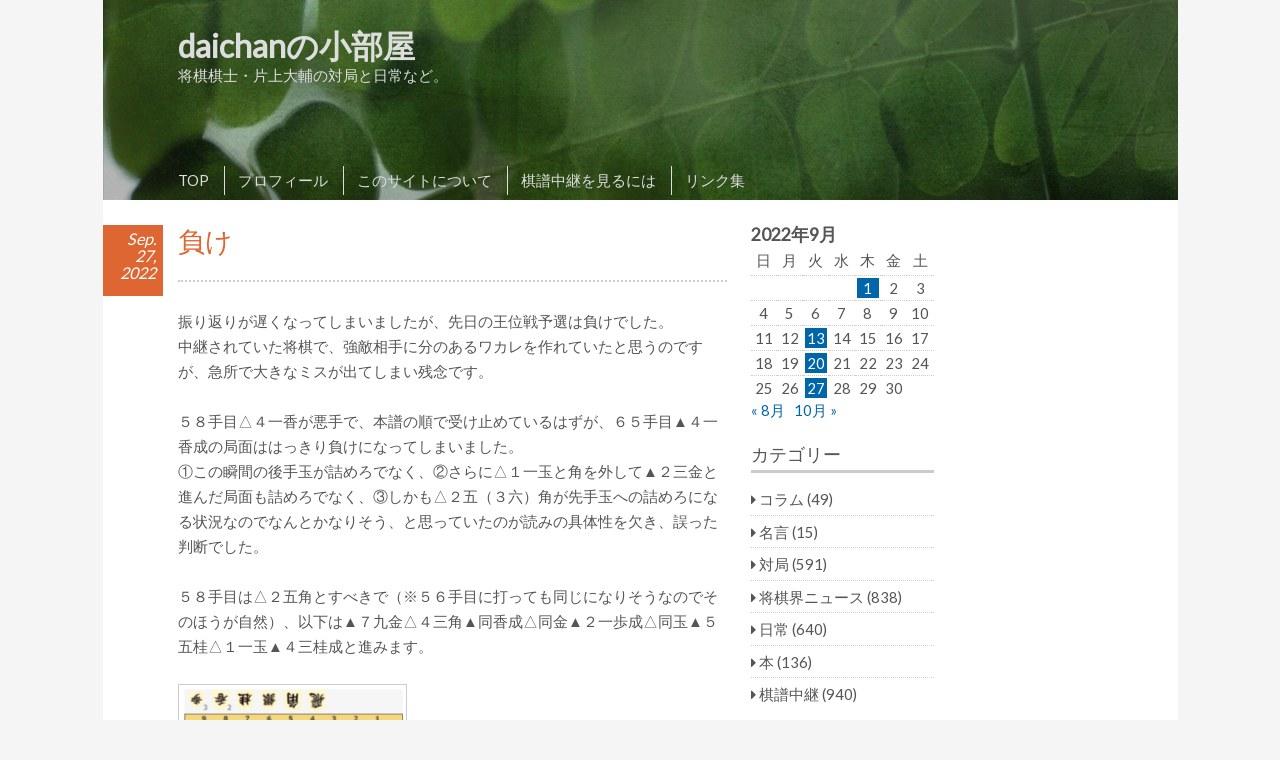

--- FILE ---
content_type: text/html; charset=UTF-8
request_url: http://shogi-daichan.com/2022/09/27/%E8%B2%A0%E3%81%91-45/
body_size: 16047
content:
<!DOCTYPE html>
<html dir="ltr" lang="ja" prefix="og: https://ogp.me/ns#">
<head>
<meta charset="UTF-8" >
<meta name="viewport" content="width=device-width" >
<link rel="profile" href="http://gmpg.org/xfn/11" >
<link rel="pingback" href="http://shogi-daichan.com/xmlrpc.php">
<title>負け | daichanの小部屋</title>

		<!-- All in One SEO 4.9.2 - aioseo.com -->
	<meta name="robots" content="max-image-preview:large" />
	<meta name="author" content="daichan"/>
	<link rel="canonical" href="http://shogi-daichan.com/2022/09/27/%e8%b2%a0%e3%81%91-45/" />
	<meta name="generator" content="All in One SEO (AIOSEO) 4.9.2" />
		<meta property="og:locale" content="ja_JP" />
		<meta property="og:site_name" content="daichanの小部屋 | 将棋棋士・片上大輔の対局と日常など。" />
		<meta property="og:type" content="article" />
		<meta property="og:title" content="負け | daichanの小部屋" />
		<meta property="og:url" content="http://shogi-daichan.com/2022/09/27/%e8%b2%a0%e3%81%91-45/" />
		<meta property="article:published_time" content="2022-09-27T01:55:00+00:00" />
		<meta property="article:modified_time" content="2022-09-27T01:56:18+00:00" />
		<meta name="twitter:card" content="summary" />
		<meta name="twitter:title" content="負け | daichanの小部屋" />
		<script type="application/ld+json" class="aioseo-schema">
			{"@context":"https:\/\/schema.org","@graph":[{"@type":"Article","@id":"http:\/\/shogi-daichan.com\/2022\/09\/27\/%e8%b2%a0%e3%81%91-45\/#article","name":"\u8ca0\u3051 | daichan\u306e\u5c0f\u90e8\u5c4b","headline":"\u8ca0\u3051","author":{"@id":"http:\/\/shogi-daichan.com\/author\/shogi-daichan\/#author"},"publisher":{"@id":"http:\/\/shogi-daichan.com\/#organization"},"image":{"@type":"ImageObject","url":"http:\/\/shogi-daichan.com\/wp-content\/uploads\/2022\/09\/6b395ef7d30cd7f3ff2f861d912dcbdb.png","@id":"http:\/\/shogi-daichan.com\/2022\/09\/27\/%e8%b2%a0%e3%81%91-45\/#articleImage","width":502,"height":657},"datePublished":"2022-09-27T10:55:00+09:00","dateModified":"2022-09-27T10:56:18+09:00","inLanguage":"ja","mainEntityOfPage":{"@id":"http:\/\/shogi-daichan.com\/2022\/09\/27\/%e8%b2%a0%e3%81%91-45\/#webpage"},"isPartOf":{"@id":"http:\/\/shogi-daichan.com\/2022\/09\/27\/%e8%b2%a0%e3%81%91-45\/#webpage"},"articleSection":"\u5bfe\u5c40, \u68cb\u8b5c\u4e2d\u7d99, \u4f50\u85e4\u4e5d\u6bb5, \u56f3\u9762\u3042\u308a, \u738b\u4f4d\u6226"},{"@type":"BreadcrumbList","@id":"http:\/\/shogi-daichan.com\/2022\/09\/27\/%e8%b2%a0%e3%81%91-45\/#breadcrumblist","itemListElement":[{"@type":"ListItem","@id":"http:\/\/shogi-daichan.com#listItem","position":1,"name":"\u30db\u30fc\u30e0","item":"http:\/\/shogi-daichan.com","nextItem":{"@type":"ListItem","@id":"http:\/\/shogi-daichan.com\/category\/match\/#listItem","name":"\u5bfe\u5c40"}},{"@type":"ListItem","@id":"http:\/\/shogi-daichan.com\/category\/match\/#listItem","position":2,"name":"\u5bfe\u5c40","item":"http:\/\/shogi-daichan.com\/category\/match\/","nextItem":{"@type":"ListItem","@id":"http:\/\/shogi-daichan.com\/2022\/09\/27\/%e8%b2%a0%e3%81%91-45\/#listItem","name":"\u8ca0\u3051"},"previousItem":{"@type":"ListItem","@id":"http:\/\/shogi-daichan.com#listItem","name":"\u30db\u30fc\u30e0"}},{"@type":"ListItem","@id":"http:\/\/shogi-daichan.com\/2022\/09\/27\/%e8%b2%a0%e3%81%91-45\/#listItem","position":3,"name":"\u8ca0\u3051","previousItem":{"@type":"ListItem","@id":"http:\/\/shogi-daichan.com\/category\/match\/#listItem","name":"\u5bfe\u5c40"}}]},{"@type":"Organization","@id":"http:\/\/shogi-daichan.com\/#organization","name":"daichan\u306e\u5c0f\u90e8\u5c4b","description":"\u5c06\u68cb\u68cb\u58eb\u30fb\u7247\u4e0a\u5927\u8f14\u306e\u5bfe\u5c40\u3068\u65e5\u5e38\u306a\u3069\u3002","url":"http:\/\/shogi-daichan.com\/"},{"@type":"Person","@id":"http:\/\/shogi-daichan.com\/author\/shogi-daichan\/#author","url":"http:\/\/shogi-daichan.com\/author\/shogi-daichan\/","name":"daichan","image":{"@type":"ImageObject","@id":"http:\/\/shogi-daichan.com\/2022\/09\/27\/%e8%b2%a0%e3%81%91-45\/#authorImage","url":"https:\/\/secure.gravatar.com\/avatar\/f18b1a0438a01cac0e37114efc8a5bb8aaf63682bda916732f25976fd4e1a16e?s=96&d=mm&r=g","width":96,"height":96,"caption":"daichan"}},{"@type":"WebPage","@id":"http:\/\/shogi-daichan.com\/2022\/09\/27\/%e8%b2%a0%e3%81%91-45\/#webpage","url":"http:\/\/shogi-daichan.com\/2022\/09\/27\/%e8%b2%a0%e3%81%91-45\/","name":"\u8ca0\u3051 | daichan\u306e\u5c0f\u90e8\u5c4b","inLanguage":"ja","isPartOf":{"@id":"http:\/\/shogi-daichan.com\/#website"},"breadcrumb":{"@id":"http:\/\/shogi-daichan.com\/2022\/09\/27\/%e8%b2%a0%e3%81%91-45\/#breadcrumblist"},"author":{"@id":"http:\/\/shogi-daichan.com\/author\/shogi-daichan\/#author"},"creator":{"@id":"http:\/\/shogi-daichan.com\/author\/shogi-daichan\/#author"},"datePublished":"2022-09-27T10:55:00+09:00","dateModified":"2022-09-27T10:56:18+09:00"},{"@type":"WebSite","@id":"http:\/\/shogi-daichan.com\/#website","url":"http:\/\/shogi-daichan.com\/","name":"daichan\u306e\u5c0f\u90e8\u5c4b","description":"\u5c06\u68cb\u68cb\u58eb\u30fb\u7247\u4e0a\u5927\u8f14\u306e\u5bfe\u5c40\u3068\u65e5\u5e38\u306a\u3069\u3002","inLanguage":"ja","publisher":{"@id":"http:\/\/shogi-daichan.com\/#organization"}}]}
		</script>
		<!-- All in One SEO -->

<link rel='dns-prefetch' href='//static.addtoany.com' />
<link rel='dns-prefetch' href='//fonts.googleapis.com' />
<link rel="alternate" type="application/rss+xml" title="daichanの小部屋 &raquo; フィード" href="http://shogi-daichan.com/feed/" />
<link rel="alternate" type="application/rss+xml" title="daichanの小部屋 &raquo; コメントフィード" href="http://shogi-daichan.com/comments/feed/" />
<script type="text/javascript" id="wpp-js" src="http://shogi-daichan.com/wp-content/plugins/wordpress-popular-posts/assets/js/wpp.min.js?ver=7.3.6" data-sampling="0" data-sampling-rate="100" data-api-url="http://shogi-daichan.com/wp-json/wordpress-popular-posts" data-post-id="5348" data-token="71954f7ea9" data-lang="0" data-debug="0"></script>
<link rel="alternate" type="application/rss+xml" title="daichanの小部屋 &raquo; 負け のコメントのフィード" href="http://shogi-daichan.com/2022/09/27/%e8%b2%a0%e3%81%91-45/feed/" />
<link rel="alternate" title="oEmbed (JSON)" type="application/json+oembed" href="http://shogi-daichan.com/wp-json/oembed/1.0/embed?url=http%3A%2F%2Fshogi-daichan.com%2F2022%2F09%2F27%2F%25e8%25b2%25a0%25e3%2581%2591-45%2F" />
<link rel="alternate" title="oEmbed (XML)" type="text/xml+oembed" href="http://shogi-daichan.com/wp-json/oembed/1.0/embed?url=http%3A%2F%2Fshogi-daichan.com%2F2022%2F09%2F27%2F%25e8%25b2%25a0%25e3%2581%2591-45%2F&#038;format=xml" />
<style id='wp-img-auto-sizes-contain-inline-css' type='text/css'>
img:is([sizes=auto i],[sizes^="auto," i]){contain-intrinsic-size:3000px 1500px}
/*# sourceURL=wp-img-auto-sizes-contain-inline-css */
</style>
<style id='wp-emoji-styles-inline-css' type='text/css'>

	img.wp-smiley, img.emoji {
		display: inline !important;
		border: none !important;
		box-shadow: none !important;
		height: 1em !important;
		width: 1em !important;
		margin: 0 0.07em !important;
		vertical-align: -0.1em !important;
		background: none !important;
		padding: 0 !important;
	}
/*# sourceURL=wp-emoji-styles-inline-css */
</style>
<style id='wp-block-library-inline-css' type='text/css'>
:root{--wp-block-synced-color:#7a00df;--wp-block-synced-color--rgb:122,0,223;--wp-bound-block-color:var(--wp-block-synced-color);--wp-editor-canvas-background:#ddd;--wp-admin-theme-color:#007cba;--wp-admin-theme-color--rgb:0,124,186;--wp-admin-theme-color-darker-10:#006ba1;--wp-admin-theme-color-darker-10--rgb:0,107,160.5;--wp-admin-theme-color-darker-20:#005a87;--wp-admin-theme-color-darker-20--rgb:0,90,135;--wp-admin-border-width-focus:2px}@media (min-resolution:192dpi){:root{--wp-admin-border-width-focus:1.5px}}.wp-element-button{cursor:pointer}:root .has-very-light-gray-background-color{background-color:#eee}:root .has-very-dark-gray-background-color{background-color:#313131}:root .has-very-light-gray-color{color:#eee}:root .has-very-dark-gray-color{color:#313131}:root .has-vivid-green-cyan-to-vivid-cyan-blue-gradient-background{background:linear-gradient(135deg,#00d084,#0693e3)}:root .has-purple-crush-gradient-background{background:linear-gradient(135deg,#34e2e4,#4721fb 50%,#ab1dfe)}:root .has-hazy-dawn-gradient-background{background:linear-gradient(135deg,#faaca8,#dad0ec)}:root .has-subdued-olive-gradient-background{background:linear-gradient(135deg,#fafae1,#67a671)}:root .has-atomic-cream-gradient-background{background:linear-gradient(135deg,#fdd79a,#004a59)}:root .has-nightshade-gradient-background{background:linear-gradient(135deg,#330968,#31cdcf)}:root .has-midnight-gradient-background{background:linear-gradient(135deg,#020381,#2874fc)}:root{--wp--preset--font-size--normal:16px;--wp--preset--font-size--huge:42px}.has-regular-font-size{font-size:1em}.has-larger-font-size{font-size:2.625em}.has-normal-font-size{font-size:var(--wp--preset--font-size--normal)}.has-huge-font-size{font-size:var(--wp--preset--font-size--huge)}.has-text-align-center{text-align:center}.has-text-align-left{text-align:left}.has-text-align-right{text-align:right}.has-fit-text{white-space:nowrap!important}#end-resizable-editor-section{display:none}.aligncenter{clear:both}.items-justified-left{justify-content:flex-start}.items-justified-center{justify-content:center}.items-justified-right{justify-content:flex-end}.items-justified-space-between{justify-content:space-between}.screen-reader-text{border:0;clip-path:inset(50%);height:1px;margin:-1px;overflow:hidden;padding:0;position:absolute;width:1px;word-wrap:normal!important}.screen-reader-text:focus{background-color:#ddd;clip-path:none;color:#444;display:block;font-size:1em;height:auto;left:5px;line-height:normal;padding:15px 23px 14px;text-decoration:none;top:5px;width:auto;z-index:100000}html :where(.has-border-color){border-style:solid}html :where([style*=border-top-color]){border-top-style:solid}html :where([style*=border-right-color]){border-right-style:solid}html :where([style*=border-bottom-color]){border-bottom-style:solid}html :where([style*=border-left-color]){border-left-style:solid}html :where([style*=border-width]){border-style:solid}html :where([style*=border-top-width]){border-top-style:solid}html :where([style*=border-right-width]){border-right-style:solid}html :where([style*=border-bottom-width]){border-bottom-style:solid}html :where([style*=border-left-width]){border-left-style:solid}html :where(img[class*=wp-image-]){height:auto;max-width:100%}:where(figure){margin:0 0 1em}html :where(.is-position-sticky){--wp-admin--admin-bar--position-offset:var(--wp-admin--admin-bar--height,0px)}@media screen and (max-width:600px){html :where(.is-position-sticky){--wp-admin--admin-bar--position-offset:0px}}

/*# sourceURL=wp-block-library-inline-css */
</style><style id='global-styles-inline-css' type='text/css'>
:root{--wp--preset--aspect-ratio--square: 1;--wp--preset--aspect-ratio--4-3: 4/3;--wp--preset--aspect-ratio--3-4: 3/4;--wp--preset--aspect-ratio--3-2: 3/2;--wp--preset--aspect-ratio--2-3: 2/3;--wp--preset--aspect-ratio--16-9: 16/9;--wp--preset--aspect-ratio--9-16: 9/16;--wp--preset--color--black: #000000;--wp--preset--color--cyan-bluish-gray: #abb8c3;--wp--preset--color--white: #ffffff;--wp--preset--color--pale-pink: #f78da7;--wp--preset--color--vivid-red: #cf2e2e;--wp--preset--color--luminous-vivid-orange: #ff6900;--wp--preset--color--luminous-vivid-amber: #fcb900;--wp--preset--color--light-green-cyan: #7bdcb5;--wp--preset--color--vivid-green-cyan: #00d084;--wp--preset--color--pale-cyan-blue: #8ed1fc;--wp--preset--color--vivid-cyan-blue: #0693e3;--wp--preset--color--vivid-purple: #9b51e0;--wp--preset--gradient--vivid-cyan-blue-to-vivid-purple: linear-gradient(135deg,rgb(6,147,227) 0%,rgb(155,81,224) 100%);--wp--preset--gradient--light-green-cyan-to-vivid-green-cyan: linear-gradient(135deg,rgb(122,220,180) 0%,rgb(0,208,130) 100%);--wp--preset--gradient--luminous-vivid-amber-to-luminous-vivid-orange: linear-gradient(135deg,rgb(252,185,0) 0%,rgb(255,105,0) 100%);--wp--preset--gradient--luminous-vivid-orange-to-vivid-red: linear-gradient(135deg,rgb(255,105,0) 0%,rgb(207,46,46) 100%);--wp--preset--gradient--very-light-gray-to-cyan-bluish-gray: linear-gradient(135deg,rgb(238,238,238) 0%,rgb(169,184,195) 100%);--wp--preset--gradient--cool-to-warm-spectrum: linear-gradient(135deg,rgb(74,234,220) 0%,rgb(151,120,209) 20%,rgb(207,42,186) 40%,rgb(238,44,130) 60%,rgb(251,105,98) 80%,rgb(254,248,76) 100%);--wp--preset--gradient--blush-light-purple: linear-gradient(135deg,rgb(255,206,236) 0%,rgb(152,150,240) 100%);--wp--preset--gradient--blush-bordeaux: linear-gradient(135deg,rgb(254,205,165) 0%,rgb(254,45,45) 50%,rgb(107,0,62) 100%);--wp--preset--gradient--luminous-dusk: linear-gradient(135deg,rgb(255,203,112) 0%,rgb(199,81,192) 50%,rgb(65,88,208) 100%);--wp--preset--gradient--pale-ocean: linear-gradient(135deg,rgb(255,245,203) 0%,rgb(182,227,212) 50%,rgb(51,167,181) 100%);--wp--preset--gradient--electric-grass: linear-gradient(135deg,rgb(202,248,128) 0%,rgb(113,206,126) 100%);--wp--preset--gradient--midnight: linear-gradient(135deg,rgb(2,3,129) 0%,rgb(40,116,252) 100%);--wp--preset--font-size--small: 13px;--wp--preset--font-size--medium: 20px;--wp--preset--font-size--large: 36px;--wp--preset--font-size--x-large: 42px;--wp--preset--spacing--20: 0.44rem;--wp--preset--spacing--30: 0.67rem;--wp--preset--spacing--40: 1rem;--wp--preset--spacing--50: 1.5rem;--wp--preset--spacing--60: 2.25rem;--wp--preset--spacing--70: 3.38rem;--wp--preset--spacing--80: 5.06rem;--wp--preset--shadow--natural: 6px 6px 9px rgba(0, 0, 0, 0.2);--wp--preset--shadow--deep: 12px 12px 50px rgba(0, 0, 0, 0.4);--wp--preset--shadow--sharp: 6px 6px 0px rgba(0, 0, 0, 0.2);--wp--preset--shadow--outlined: 6px 6px 0px -3px rgb(255, 255, 255), 6px 6px rgb(0, 0, 0);--wp--preset--shadow--crisp: 6px 6px 0px rgb(0, 0, 0);}:where(.is-layout-flex){gap: 0.5em;}:where(.is-layout-grid){gap: 0.5em;}body .is-layout-flex{display: flex;}.is-layout-flex{flex-wrap: wrap;align-items: center;}.is-layout-flex > :is(*, div){margin: 0;}body .is-layout-grid{display: grid;}.is-layout-grid > :is(*, div){margin: 0;}:where(.wp-block-columns.is-layout-flex){gap: 2em;}:where(.wp-block-columns.is-layout-grid){gap: 2em;}:where(.wp-block-post-template.is-layout-flex){gap: 1.25em;}:where(.wp-block-post-template.is-layout-grid){gap: 1.25em;}.has-black-color{color: var(--wp--preset--color--black) !important;}.has-cyan-bluish-gray-color{color: var(--wp--preset--color--cyan-bluish-gray) !important;}.has-white-color{color: var(--wp--preset--color--white) !important;}.has-pale-pink-color{color: var(--wp--preset--color--pale-pink) !important;}.has-vivid-red-color{color: var(--wp--preset--color--vivid-red) !important;}.has-luminous-vivid-orange-color{color: var(--wp--preset--color--luminous-vivid-orange) !important;}.has-luminous-vivid-amber-color{color: var(--wp--preset--color--luminous-vivid-amber) !important;}.has-light-green-cyan-color{color: var(--wp--preset--color--light-green-cyan) !important;}.has-vivid-green-cyan-color{color: var(--wp--preset--color--vivid-green-cyan) !important;}.has-pale-cyan-blue-color{color: var(--wp--preset--color--pale-cyan-blue) !important;}.has-vivid-cyan-blue-color{color: var(--wp--preset--color--vivid-cyan-blue) !important;}.has-vivid-purple-color{color: var(--wp--preset--color--vivid-purple) !important;}.has-black-background-color{background-color: var(--wp--preset--color--black) !important;}.has-cyan-bluish-gray-background-color{background-color: var(--wp--preset--color--cyan-bluish-gray) !important;}.has-white-background-color{background-color: var(--wp--preset--color--white) !important;}.has-pale-pink-background-color{background-color: var(--wp--preset--color--pale-pink) !important;}.has-vivid-red-background-color{background-color: var(--wp--preset--color--vivid-red) !important;}.has-luminous-vivid-orange-background-color{background-color: var(--wp--preset--color--luminous-vivid-orange) !important;}.has-luminous-vivid-amber-background-color{background-color: var(--wp--preset--color--luminous-vivid-amber) !important;}.has-light-green-cyan-background-color{background-color: var(--wp--preset--color--light-green-cyan) !important;}.has-vivid-green-cyan-background-color{background-color: var(--wp--preset--color--vivid-green-cyan) !important;}.has-pale-cyan-blue-background-color{background-color: var(--wp--preset--color--pale-cyan-blue) !important;}.has-vivid-cyan-blue-background-color{background-color: var(--wp--preset--color--vivid-cyan-blue) !important;}.has-vivid-purple-background-color{background-color: var(--wp--preset--color--vivid-purple) !important;}.has-black-border-color{border-color: var(--wp--preset--color--black) !important;}.has-cyan-bluish-gray-border-color{border-color: var(--wp--preset--color--cyan-bluish-gray) !important;}.has-white-border-color{border-color: var(--wp--preset--color--white) !important;}.has-pale-pink-border-color{border-color: var(--wp--preset--color--pale-pink) !important;}.has-vivid-red-border-color{border-color: var(--wp--preset--color--vivid-red) !important;}.has-luminous-vivid-orange-border-color{border-color: var(--wp--preset--color--luminous-vivid-orange) !important;}.has-luminous-vivid-amber-border-color{border-color: var(--wp--preset--color--luminous-vivid-amber) !important;}.has-light-green-cyan-border-color{border-color: var(--wp--preset--color--light-green-cyan) !important;}.has-vivid-green-cyan-border-color{border-color: var(--wp--preset--color--vivid-green-cyan) !important;}.has-pale-cyan-blue-border-color{border-color: var(--wp--preset--color--pale-cyan-blue) !important;}.has-vivid-cyan-blue-border-color{border-color: var(--wp--preset--color--vivid-cyan-blue) !important;}.has-vivid-purple-border-color{border-color: var(--wp--preset--color--vivid-purple) !important;}.has-vivid-cyan-blue-to-vivid-purple-gradient-background{background: var(--wp--preset--gradient--vivid-cyan-blue-to-vivid-purple) !important;}.has-light-green-cyan-to-vivid-green-cyan-gradient-background{background: var(--wp--preset--gradient--light-green-cyan-to-vivid-green-cyan) !important;}.has-luminous-vivid-amber-to-luminous-vivid-orange-gradient-background{background: var(--wp--preset--gradient--luminous-vivid-amber-to-luminous-vivid-orange) !important;}.has-luminous-vivid-orange-to-vivid-red-gradient-background{background: var(--wp--preset--gradient--luminous-vivid-orange-to-vivid-red) !important;}.has-very-light-gray-to-cyan-bluish-gray-gradient-background{background: var(--wp--preset--gradient--very-light-gray-to-cyan-bluish-gray) !important;}.has-cool-to-warm-spectrum-gradient-background{background: var(--wp--preset--gradient--cool-to-warm-spectrum) !important;}.has-blush-light-purple-gradient-background{background: var(--wp--preset--gradient--blush-light-purple) !important;}.has-blush-bordeaux-gradient-background{background: var(--wp--preset--gradient--blush-bordeaux) !important;}.has-luminous-dusk-gradient-background{background: var(--wp--preset--gradient--luminous-dusk) !important;}.has-pale-ocean-gradient-background{background: var(--wp--preset--gradient--pale-ocean) !important;}.has-electric-grass-gradient-background{background: var(--wp--preset--gradient--electric-grass) !important;}.has-midnight-gradient-background{background: var(--wp--preset--gradient--midnight) !important;}.has-small-font-size{font-size: var(--wp--preset--font-size--small) !important;}.has-medium-font-size{font-size: var(--wp--preset--font-size--medium) !important;}.has-large-font-size{font-size: var(--wp--preset--font-size--large) !important;}.has-x-large-font-size{font-size: var(--wp--preset--font-size--x-large) !important;}
/*# sourceURL=global-styles-inline-css */
</style>

<style id='classic-theme-styles-inline-css' type='text/css'>
/*! This file is auto-generated */
.wp-block-button__link{color:#fff;background-color:#32373c;border-radius:9999px;box-shadow:none;text-decoration:none;padding:calc(.667em + 2px) calc(1.333em + 2px);font-size:1.125em}.wp-block-file__button{background:#32373c;color:#fff;text-decoration:none}
/*# sourceURL=/wp-includes/css/classic-themes.min.css */
</style>
<link rel='stylesheet' id='wordpress-popular-posts-css-css' href='http://shogi-daichan.com/wp-content/plugins/wordpress-popular-posts/assets/css/wpp.css?ver=7.3.6' type='text/css' media='all' />
<link rel='stylesheet' id='birdtips-google-font-css' href='//fonts.googleapis.com/css?family=Lato' type='text/css' media='all' />
<link rel='stylesheet' id='birdtips-css' href='http://shogi-daichan.com/wp-content/themes/birdtips/style.css?ver=6.9' type='text/css' media='all' />
<link rel='stylesheet' id='birdtips_ja-css' href='http://shogi-daichan.com/wp-content/themes/birdtips/css/ja.css?ver=6.9' type='text/css' media='all' />
<link rel='stylesheet' id='addtoany-css' href='http://shogi-daichan.com/wp-content/plugins/add-to-any/addtoany.min.css?ver=1.16' type='text/css' media='all' />
<style id='quads-styles-inline-css' type='text/css'>

    .quads-location ins.adsbygoogle {
        background: transparent !important;
    }.quads-location .quads_rotator_img{ opacity:1 !important;}
    .quads.quads_ad_container { display: grid; grid-template-columns: auto; grid-gap: 10px; padding: 10px; }
    .grid_image{animation: fadeIn 0.5s;-webkit-animation: fadeIn 0.5s;-moz-animation: fadeIn 0.5s;
        -o-animation: fadeIn 0.5s;-ms-animation: fadeIn 0.5s;}
    .quads-ad-label { font-size: 12px; text-align: center; color: #333;}
    .quads_click_impression { display: none;} .quads-location, .quads-ads-space{max-width:100%;} @media only screen and (max-width: 480px) { .quads-ads-space, .penci-builder-element .quads-ads-space{max-width:340px;}}
/*# sourceURL=quads-styles-inline-css */
</style>
<script type="text/javascript" id="addtoany-core-js-before">
/* <![CDATA[ */
window.a2a_config=window.a2a_config||{};a2a_config.callbacks=[];a2a_config.overlays=[];a2a_config.templates={};a2a_localize = {
	Share: "共有",
	Save: "ブックマーク",
	Subscribe: "購読",
	Email: "メール",
	Bookmark: "ブックマーク",
	ShowAll: "すべて表示する",
	ShowLess: "小さく表示する",
	FindServices: "サービスを探す",
	FindAnyServiceToAddTo: "追加するサービスを今すぐ探す",
	PoweredBy: "Powered by",
	ShareViaEmail: "メールでシェアする",
	SubscribeViaEmail: "メールで購読する",
	BookmarkInYourBrowser: "ブラウザにブックマーク",
	BookmarkInstructions: "このページをブックマークするには、 Ctrl+D または \u2318+D を押下。",
	AddToYourFavorites: "お気に入りに追加",
	SendFromWebOrProgram: "任意のメールアドレスまたはメールプログラムから送信",
	EmailProgram: "メールプログラム",
	More: "詳細&#8230;",
	ThanksForSharing: "共有ありがとうございます !",
	ThanksForFollowing: "フォローありがとうございます !"
};


//# sourceURL=addtoany-core-js-before
/* ]]> */
</script>
<script type="text/javascript" defer src="https://static.addtoany.com/menu/page.js" id="addtoany-core-js"></script>
<script type="text/javascript" src="http://shogi-daichan.com/wp-includes/js/jquery/jquery.min.js?ver=3.7.1" id="jquery-core-js"></script>
<script type="text/javascript" src="http://shogi-daichan.com/wp-includes/js/jquery/jquery-migrate.min.js?ver=3.4.1" id="jquery-migrate-js"></script>
<script type="text/javascript" defer src="http://shogi-daichan.com/wp-content/plugins/add-to-any/addtoany.min.js?ver=1.1" id="addtoany-jquery-js"></script>
<script type="text/javascript" src="http://shogi-daichan.com/wp-content/themes/birdtips/js/birdtips.js?ver=1.09" id="birdtips-js"></script>
<link rel="https://api.w.org/" href="http://shogi-daichan.com/wp-json/" /><link rel="alternate" title="JSON" type="application/json" href="http://shogi-daichan.com/wp-json/wp/v2/posts/5348" /><link rel="EditURI" type="application/rsd+xml" title="RSD" href="http://shogi-daichan.com/xmlrpc.php?rsd" />
<meta name="generator" content="WordPress 6.9" />
<link rel='shortlink' href='http://shogi-daichan.com/?p=5348' />
    <script type="text/javascript">
    (function(){
            var t = function(){
                window._pt_sp_2 = [];
                _pt_sp_2.push('setAccount,16164780');
                var _protocol = (("https:" == document.location.protocol) ? " https://" : " http://");
                (function() {
                    var atag = document.createElement('script'); atag.type = 'text/javascript'; atag.async = true;
                    atag.src = _protocol + 'js.ptengine.com/pta.js';
                    var stag = document.createElement('script'); stag.type = 'text/javascript'; stag.async = true;
                    stag.src = _protocol + 'js.ptengine.com/pts.js';
                    var s = document.getElementsByTagName('script')[0]; 
                    s.parentNode.insertBefore(atag, s);s.parentNode.insertBefore(stag, s);
                })();
            }
            if(window.attachEvent){
                window.attachEvent("onload",t);
            }else if(window.addEventListener){
                window.addEventListener("load",t,false);
            }else{
                t();
            }
        })();
    </script>
<script src="//pagead2.googlesyndication.com/pagead/js/adsbygoogle.js"></script><script>document.cookie = 'quads_browser_width='+screen.width;</script>            <style id="wpp-loading-animation-styles">@-webkit-keyframes bgslide{from{background-position-x:0}to{background-position-x:-200%}}@keyframes bgslide{from{background-position-x:0}to{background-position-x:-200%}}.wpp-widget-block-placeholder,.wpp-shortcode-placeholder{margin:0 auto;width:60px;height:3px;background:#dd3737;background:linear-gradient(90deg,#dd3737 0%,#571313 10%,#dd3737 100%);background-size:200% auto;border-radius:3px;-webkit-animation:bgslide 1s infinite linear;animation:bgslide 1s infinite linear}</style>
            <style type="text/css">.recentcomments a{display:inline !important;padding:0 !important;margin:0 !important;}</style></head>
<body class="wp-singular post-template-default single single-post postid-5348 single-format-standard wp-theme-birdtips">
<div id="container">


	<header id="header">

											<img src="http://shogi-daichan.com/wp-content/themes/birdtips/images/headers/green.jpg" alt="daichanの小部屋" >
							
		<div id="branding">
						<div id="site-title">
				<a href="http://shogi-daichan.com/" title="daichanの小部屋" rel="home">daichanの小部屋</a>
			</div>
			<p id="site-description">将棋棋士・片上大輔の対局と日常など。</p>
		</div>

					<nav id="menu-wrapper">
				<div class="menu"><div id="small-menu"></div><ul id="menu-primary-items" class=""><li id="menu-item-288" class="menu-item menu-item-type-custom menu-item-object-custom menu-item-home menu-item-288"><a href="http://shogi-daichan.com/">TOP</a></li>
<li id="menu-item-289" class="menu-item menu-item-type-post_type menu-item-object-page menu-item-289"><a href="http://shogi-daichan.com/profile/">プロフィール</a></li>
<li id="menu-item-290" class="menu-item menu-item-type-post_type menu-item-object-page menu-item-290"><a href="http://shogi-daichan.com/about/">このサイトについて</a></li>
<li id="menu-item-291" class="menu-item menu-item-type-post_type menu-item-object-page menu-item-291"><a href="http://shogi-daichan.com/for-watching-shogi/">棋譜中継を見るには</a></li>
<li id="menu-item-292" class="menu-item menu-item-type-post_type menu-item-object-page menu-item-292"><a href="http://shogi-daichan.com/links/">リンク集</a></li>
</ul></div>			</nav>
		
	</header>

	<div id="wrapper">

<div id="main">
	<div id="content">

	
		
	<article id="post-5348" class="post-5348 post type-post status-publish format-standard hentry category-match category-shogilive tag-182 tag-103 tag-56">
		<header class="entry-header">
			<h1 class="entry-title">負け</h1>
							<time class="postdate " datetime="2022-09-27" pubdate><span>Sep.</span><span>27,</span><span>2022</span></time>					</header>

		<div class="entry-content">
			
<p>振り返りが遅くなってしまいましたが、先日の王位戦予選は負けでした。<br />中継されていた将棋で、強敵相手に分のあるワカレを作れていたと思うのですが、急所で大きなミスが出てしまい残念です。</p>
<p>５８手目△４一香が悪手で、本譜の順で受け止めているはずが、６５手目▲４一香成の局面ははっきり負けになってしまいました。<br />①この瞬間の後手玉が詰めろでなく、②さらに△１一玉と角を外して▲２三金と進んだ局面も詰めろでなく、③しかも△２五（３六）角が先手玉への詰めろになる状況なのでなんとかなりそう、と思っていたのが読みの具体性を欠き、誤った判断でした。</p>
<p>５８手目は△２五角とすべきで（※５６手目に打っても同じになりそうなのでそのほうが自然）、以下は▲７九金△４三角▲同香成△同金▲２一歩成△同玉▲５五桂△１一玉▲４三桂成と進みます。</p>
<p><a href="http://shogi-daichan.com/wp-content/uploads/2022/09/6b395ef7d30cd7f3ff2f861d912dcbdb.png"><img fetchpriority="high" decoding="async" class="alignnone size-medium wp-image-5349" src="http://shogi-daichan.com/wp-content/uploads/2022/09/6b395ef7d30cd7f3ff2f861d912dcbdb-229x300.png" alt="" width="229" height="300" srcset="http://shogi-daichan.com/wp-content/uploads/2022/09/6b395ef7d30cd7f3ff2f861d912dcbdb-229x300.png 229w, http://shogi-daichan.com/wp-content/uploads/2022/09/6b395ef7d30cd7f3ff2f861d912dcbdb.png 502w" sizes="(max-width: 229px) 100vw, 229px" /></a></p>
<p>この順はもちろん読みましたが、先手は３枚の攻めなのでかなり細いとはいえ切れる感じでもなく、自分にとっては難しい局面に思えました。<br />が、本譜ははっきりダメなのでこの順を選ぶべきでした。</p>
<p>先の見通しの立たない展開を避けて、別の順を選んで転落、というのは前回の対戦と同じだったと、後で気がついても遅い。<br />もちろん反省はしていますが、なかなか治りません。</p>
<p>次の対局は来月の順位戦、初の名古屋対局なので気分一新で頑張りたいと思います。</p>

<!-- WP QUADS Content Ad Plugin v. 2.0.98 -->
<div class="quads-location quads-ad1" id="quads-ad1" style="float:none;margin:0px 0 0px 0;text-align:center;">

 <!-- WP QUADS - Quick AdSense Reloaded v.2.0.98 Content AdSense async --> 


<script >
var quads_screen_width = document.body.clientWidth;
if ( quads_screen_width >= 1140 ) {document.write('<ins class="adsbygoogle" style="display:inline-block;width:468px;height:60px;" data-ad-client="pub-8128751963682398" data-ad-slot="6415093065" ></ins>');
            (adsbygoogle = window.adsbygoogle || []).push({});
            }if ( quads_screen_width >= 1024  && quads_screen_width < 1140 ) {document.write('<ins class="adsbygoogle" style="display:inline-block;width:468px;height:60px;" data-ad-client="pub-8128751963682398" data-ad-slot="6415093065" ></ins>');
            (adsbygoogle = window.adsbygoogle || []).push({});
            }if ( quads_screen_width >= 768  && quads_screen_width < 1024 ) {document.write('<ins class="adsbygoogle" style="display:inline-block;width:468px;height:60px;" data-ad-client="pub-8128751963682398" data-ad-slot="6415093065" ></ins>');
            (adsbygoogle = window.adsbygoogle || []).push({});
            }if ( quads_screen_width < 768 ) {document.write('<ins class="adsbygoogle" style="display:inline-block;width:468px;height:60px;" data-ad-client="pub-8128751963682398" data-ad-slot="6415093065" ></ins>');
            (adsbygoogle = window.adsbygoogle || []).push({});
            }
</script>

 <!-- end WP QUADS --> 


</div>

<div class="addtoany_share_save_container addtoany_content addtoany_content_bottom"><div class="a2a_kit a2a_kit_size_32 addtoany_list" data-a2a-url="http://shogi-daichan.com/2022/09/27/%e8%b2%a0%e3%81%91-45/" data-a2a-title="負け"><a class="a2a_button_facebook" href="https://www.addtoany.com/add_to/facebook?linkurl=http%3A%2F%2Fshogi-daichan.com%2F2022%2F09%2F27%2F%25e8%25b2%25a0%25e3%2581%2591-45%2F&amp;linkname=%E8%B2%A0%E3%81%91" title="Facebook" rel="nofollow noopener" target="_blank"></a><a class="a2a_button_twitter" href="https://www.addtoany.com/add_to/twitter?linkurl=http%3A%2F%2Fshogi-daichan.com%2F2022%2F09%2F27%2F%25e8%25b2%25a0%25e3%2581%2591-45%2F&amp;linkname=%E8%B2%A0%E3%81%91" title="Twitter" rel="nofollow noopener" target="_blank"></a><a class="a2a_button_email" href="https://www.addtoany.com/add_to/email?linkurl=http%3A%2F%2Fshogi-daichan.com%2F2022%2F09%2F27%2F%25e8%25b2%25a0%25e3%2581%2591-45%2F&amp;linkname=%E8%B2%A0%E3%81%91" title="Email" rel="nofollow noopener" target="_blank"></a><a class="a2a_button_line" href="https://www.addtoany.com/add_to/line?linkurl=http%3A%2F%2Fshogi-daichan.com%2F2022%2F09%2F27%2F%25e8%25b2%25a0%25e3%2581%2591-45%2F&amp;linkname=%E8%B2%A0%E3%81%91" title="Line" rel="nofollow noopener" target="_blank"></a><a class="a2a_dd a2a_counter addtoany_share_save addtoany_share" href="https://www.addtoany.com/share"></a></div></div>					</div>

					<footer class="entry-meta">
				<span class="author"><a href="http://shogi-daichan.com/author/shogi-daichan/">daichan</a></span><span class="category"><a href="http://shogi-daichan.com/category/match/" rel="category tag">対局</a>, <a href="http://shogi-daichan.com/category/shogilive/" rel="category tag">棋譜中継</a></span><span class="tag"><a href="http://shogi-daichan.com/tag/%e4%bd%90%e8%97%a4%e4%b9%9d%e6%ae%b5/" rel="tag">佐藤九段</a>, <a href="http://shogi-daichan.com/tag/%e5%9b%b3%e9%9d%a2%e3%81%82%e3%82%8a/" rel="tag">図面あり</a>, <a href="http://shogi-daichan.com/tag/%e7%8e%8b%e4%bd%8d%e6%88%a6/" rel="tag">王位戦</a></span>			</footer>
			</article>

		
<div id="comments">

	<div id="respond" class="comment-respond">
		<h3 id="reply-title" class="comment-reply-title">コメントを残す <small><a rel="nofollow" id="cancel-comment-reply-link" href="/2022/09/27/%E8%B2%A0%E3%81%91-45/#respond" style="display:none;">コメントをキャンセル</a></small></h3><form action="http://shogi-daichan.com/wp-comments-post.php" method="post" id="commentform" class="comment-form"><p class="comment-notes"><span id="email-notes">メールアドレスが公開されることはありません。</span> <span class="required-field-message"><span class="required">※</span> が付いている欄は必須項目です</span></p><p class="comment-form-comment"><label for="comment">コメント <span class="required">※</span></label> <textarea id="comment" name="comment" cols="45" rows="8" maxlength="65525" required></textarea></p><p class="comment-form-author"><label for="author">名前 <span class="required">※</span></label> <input id="author" name="author" type="text" value="" size="30" maxlength="245" autocomplete="name" required /></p>
<p class="comment-form-email"><label for="email">メール <span class="required">※</span></label> <input id="email" name="email" type="email" value="" size="30" maxlength="100" aria-describedby="email-notes" autocomplete="email" required /></p>
<p class="comment-form-url"><label for="url">サイト</label> <input id="url" name="url" type="url" value="" size="30" maxlength="200" autocomplete="url" /></p>
<p class="form-submit"><input name="submit" type="submit" id="submit" class="submit" value="コメントを送信" /> <input type='hidden' name='comment_post_ID' value='5348' id='comment_post_ID' />
<input type='hidden' name='comment_parent' id='comment_parent' value='0' />
</p><p style="display: none;"><input type="hidden" id="akismet_comment_nonce" name="akismet_comment_nonce" value="f5fb8fda7d" /></p><p style="display: none !important;" class="akismet-fields-container" data-prefix="ak_"><label>&#916;<textarea name="ak_hp_textarea" cols="45" rows="8" maxlength="100"></textarea></label><input type="hidden" id="ak_js_1" name="ak_js" value="157"/><script>document.getElementById( "ak_js_1" ).setAttribute( "value", ( new Date() ).getTime() );</script></p></form>	</div><!-- #respond -->
	
</div>
		<nav id="nav-below">
			<span class="nav-next"><a href="http://shogi-daichan.com/2022/10/10/%e6%98%8e%e6%97%a5%e5%90%8d%e5%8f%a4%e5%b1%8b%e5%af%be%e5%b1%80/" rel="next">明日名古屋対局</a></span>
			<span class="nav-previous"><a href="http://shogi-daichan.com/2022/09/20/%e6%98%8e%e6%97%a5%e5%af%be%e5%b1%80-60/" rel="prev">明日対局</a></span>
		</nav>

	
	</div>

	 <div id="leftcolumn" class="widget-area" role="complementary">
	<div class="widget"><div id="calendar_wrap" class="calendar_wrap"><table id="wp-calendar" class="wp-calendar-table">
	<caption>2022年9月</caption>
	<thead>
	<tr>
		<th scope="col" aria-label="日曜日">日</th>
		<th scope="col" aria-label="月曜日">月</th>
		<th scope="col" aria-label="火曜日">火</th>
		<th scope="col" aria-label="水曜日">水</th>
		<th scope="col" aria-label="木曜日">木</th>
		<th scope="col" aria-label="金曜日">金</th>
		<th scope="col" aria-label="土曜日">土</th>
	</tr>
	</thead>
	<tbody>
	<tr>
		<td colspan="4" class="pad">&nbsp;</td><td><a href="http://shogi-daichan.com/2022/09/01/" aria-label="2022年9月1日 に投稿を公開">1</a></td><td>2</td><td>3</td>
	</tr>
	<tr>
		<td>4</td><td>5</td><td>6</td><td>7</td><td>8</td><td>9</td><td>10</td>
	</tr>
	<tr>
		<td>11</td><td>12</td><td><a href="http://shogi-daichan.com/2022/09/13/" aria-label="2022年9月13日 に投稿を公開">13</a></td><td>14</td><td>15</td><td>16</td><td>17</td>
	</tr>
	<tr>
		<td>18</td><td>19</td><td><a href="http://shogi-daichan.com/2022/09/20/" aria-label="2022年9月20日 に投稿を公開">20</a></td><td>21</td><td>22</td><td>23</td><td>24</td>
	</tr>
	<tr>
		<td>25</td><td>26</td><td><a href="http://shogi-daichan.com/2022/09/27/" aria-label="2022年9月27日 に投稿を公開">27</a></td><td>28</td><td>29</td><td>30</td>
		<td class="pad" colspan="1">&nbsp;</td>
	</tr>
	</tbody>
	</table><nav aria-label="前と次の月" class="wp-calendar-nav">
		<span class="wp-calendar-nav-prev"><a href="http://shogi-daichan.com/2022/08/">&laquo; 8月</a></span>
		<span class="pad">&nbsp;</span>
		<span class="wp-calendar-nav-next"><a href="http://shogi-daichan.com/2022/10/">10月 &raquo;</a></span>
	</nav></div></div>
<div class="widget">

</div>
<div class="widget"><h3>カテゴリー</h3>
			<ul>
					<li class="cat-item cat-item-8"><a href="http://shogi-daichan.com/category/column/">コラム</a> (49)
</li>
	<li class="cat-item cat-item-6"><a href="http://shogi-daichan.com/category/quotes/">名言</a> (15)
</li>
	<li class="cat-item cat-item-3"><a href="http://shogi-daichan.com/category/match/">対局</a> (591)
</li>
	<li class="cat-item cat-item-5"><a href="http://shogi-daichan.com/category/news/">将棋界ニュース</a> (838)
</li>
	<li class="cat-item cat-item-1"><a href="http://shogi-daichan.com/category/thesedays/">日常</a> (640)
</li>
	<li class="cat-item cat-item-7"><a href="http://shogi-daichan.com/category/books/">本</a> (136)
</li>
	<li class="cat-item cat-item-4"><a href="http://shogi-daichan.com/category/shogilive/">棋譜中継</a> (940)
</li>
			</ul>

			</div>
		<div class="widget">
		<h3>最近の投稿</h3>
		<ul>
											<li>
					<a href="http://shogi-daichan.com/2026/01/06/%e6%8c%87%e3%81%97%e5%88%9d%e3%82%81%e5%bc%8f%e3%80%81%e6%98%8e%e6%97%a5%e5%af%be%e5%b1%80/">指し初め式、明日対局</a>
									</li>
											<li>
					<a href="http://shogi-daichan.com/2026/01/03/%e8%ac%b9%e8%b3%80%e6%96%b0%e5%b9%b4-8/">謹賀新年</a>
									</li>
											<li>
					<a href="http://shogi-daichan.com/2025/12/31/%e8%89%af%e3%81%84%e3%81%8a%e5%b9%b4%e3%82%92-6/">良いお年を</a>
									</li>
											<li>
					<a href="http://shogi-daichan.com/2025/12/08/%e6%98%8e%e6%97%a5%e5%af%be%e5%b1%80-127/">明日対局</a>
									</li>
											<li>
					<a href="http://shogi-daichan.com/2025/11/30/%e6%99%ae%e5%8f%8a%e3%81%ae%e8%a9%b1%e9%a1%8c/">普及の話題</a>
									</li>
											<li>
					<a href="http://shogi-daichan.com/2025/11/22/%e5%8f%a1%e7%8e%8b%e6%88%a6%e8%b2%a0%e3%81%91%e3%80%81%e5%90%8c%e7%aa%93%e4%bc%9a%e3%81%aa%e3%81%a9/">叡王戦負け、同窓会など</a>
									</li>
											<li>
					<a href="http://shogi-daichan.com/2025/11/11/%e6%98%8e%e6%97%a5%e5%af%be%e5%b1%80-126/">今日対局</a>
									</li>
											<li>
					<a href="http://shogi-daichan.com/2025/11/08/%e8%bf%91%e6%b3%81-11/">近況</a>
									</li>
											<li>
					<a href="http://shogi-daichan.com/2025/10/23/%e9%a0%86%e4%bd%8d%e6%88%a6%e8%b2%a0%e3%81%91-2/">順位戦負け</a>
									</li>
											<li>
					<a href="http://shogi-daichan.com/2025/10/13/%e6%98%8e%e6%97%a5%e5%af%be%e5%b1%80-125/">明日対局</a>
									</li>
					</ul>

		</div><div class="widget"><h3>最近のコメント</h3><ul id="recentcomments"><li class="recentcomments"><a href="http://shogi-daichan.com/2025/09/21/%e6%98%8e%e6%97%a5%e5%af%be%e5%b1%80-123/#comment-1118">明日対局</a> に <span class="comment-author-link">daichan</span> より</li><li class="recentcomments"><a href="http://shogi-daichan.com/2025/09/21/%e6%98%8e%e6%97%a5%e5%af%be%e5%b1%80-123/#comment-1117">明日対局</a> に <span class="comment-author-link">feynman</span> より</li><li class="recentcomments"><a href="http://shogi-daichan.com/2025/02/03/%e7%ab%9c%e7%8e%8b%e6%88%a6%e8%b2%a0%e3%81%91%e3%80%81%e6%98%8e%e6%97%a5%e5%af%be%e5%b1%80/#comment-1108">竜王戦負け、明日対局</a> に <span class="comment-author-link">daichan</span> より</li><li class="recentcomments"><a href="http://shogi-daichan.com/2025/02/03/%e7%ab%9c%e7%8e%8b%e6%88%a6%e8%b2%a0%e3%81%91%e3%80%81%e6%98%8e%e6%97%a5%e5%af%be%e5%b1%80/#comment-1107">竜王戦負け、明日対局</a> に <span class="comment-author-link">feynman</span> より</li><li class="recentcomments"><a href="http://shogi-daichan.com/2024/11/11/%e6%98%8e%e6%97%a5%e5%af%be%e5%b1%80-102/#comment-1105">明日対局</a> に <span class="comment-author-link">daichan</span> より</li></ul></div><div class="widget"><h3>タグ</h3><div class="tagcloud"><a href="http://shogi-daichan.com/tag/%e3%82%ab%e3%83%ad%e3%83%aa%e3%83%bc%e3%83%8a/" class="tag-cloud-link tag-link-19 tag-link-position-1" style="font-size: 12.666666666667pt;" aria-label="カロリーナ (55個の項目)">カロリーナ</a>
<a href="http://shogi-daichan.com/tag/%e3%83%9e%e3%82%a4%e3%83%8a%e3%83%93/" class="tag-cloud-link tag-link-43 tag-link-position-2" style="font-size: 10.713178294574pt;" aria-label="マイナビ (36個の項目)">マイナビ</a>
<a href="http://shogi-daichan.com/tag/%e3%83%aa%e3%82%b3%e3%83%bc%e6%9d%af/" class="tag-cloud-link tag-link-158 tag-link-position-3" style="font-size: 8.4341085271318pt;" aria-label="リコー杯 (22個の項目)">リコー杯</a>
<a href="http://shogi-daichan.com/tag/%e4%b8%ad%e6%9d%91%e7%8e%8b%e5%ba%a7/" class="tag-cloud-link tag-link-201 tag-link-position-4" style="font-size: 8.9767441860465pt;" aria-label="中村王座 (25個の項目)">中村王座</a>
<a href="http://shogi-daichan.com/tag/%e4%bd%90%e8%97%a4%e4%b8%83%e6%ae%b5/" class="tag-cloud-link tag-link-397 tag-link-position-5" style="font-size: 8.2170542635659pt;" aria-label="佐藤七段 (21個の項目)">佐藤七段</a>
<a href="http://shogi-daichan.com/tag/%e4%bd%90%e8%97%a4%e4%b9%9d%e6%ae%b5/" class="tag-cloud-link tag-link-182 tag-link-position-6" style="font-size: 8.4341085271318pt;" aria-label="佐藤九段 (22個の項目)">佐藤九段</a>
<a href="http://shogi-daichan.com/tag/%e4%bd%90%e8%97%a4%e4%bc%9a%e9%95%b7/" class="tag-cloud-link tag-link-41 tag-link-position-7" style="font-size: 10.062015503876pt;" aria-label="佐藤会長 (31個の項目)">佐藤会長</a>
<a href="http://shogi-daichan.com/tag/%e4%bd%90%e8%97%a4%e5%90%8d%e4%ba%ba/" class="tag-cloud-link tag-link-16 tag-link-position-8" style="font-size: 9.4108527131783pt;" aria-label="佐藤名人 (27個の項目)">佐藤名人</a>
<a href="http://shogi-daichan.com/tag/%e5%8a%a0%e5%8f%a4%e5%b7%9d%e9%9d%92%e6%b5%81%e6%88%a6/" class="tag-cloud-link tag-link-123 tag-link-position-9" style="font-size: 8.2170542635659pt;" aria-label="加古川青流戦 (21個の項目)">加古川青流戦</a>
<a href="http://shogi-daichan.com/tag/%e5%8d%83%e8%91%89%e4%b8%83%e6%ae%b5/" class="tag-cloud-link tag-link-271 tag-link-position-10" style="font-size: 8pt;" aria-label="千葉七段 (20個の項目)">千葉七段</a>
<a href="http://shogi-daichan.com/tag/%e5%8f%a1%e7%8e%8b%e6%88%a6/" class="tag-cloud-link tag-link-129 tag-link-position-11" style="font-size: 17.116279069767pt;" aria-label="叡王戦 (145個の項目)">叡王戦</a>
<a href="http://shogi-daichan.com/tag/%e5%90%8d%e4%ba%ba%e6%88%a6/" class="tag-cloud-link tag-link-29 tag-link-position-12" style="font-size: 13.100775193798pt;" aria-label="名人戦 (61個の項目)">名人戦</a>
<a href="http://shogi-daichan.com/tag/%e5%9b%b3%e9%9d%a2%e3%81%82%e3%82%8a/" class="tag-cloud-link tag-link-103 tag-link-position-13" style="font-size: 18.635658914729pt;" aria-label="図面あり (198個の項目)">図面あり</a>
<a href="http://shogi-daichan.com/tag/%e5%a5%b3%e6%b5%81%e5%90%8d%e4%ba%ba%e6%88%a6/" class="tag-cloud-link tag-link-215 tag-link-position-14" style="font-size: 9.5193798449612pt;" aria-label="女流名人戦 (28個の項目)">女流名人戦</a>
<a href="http://shogi-daichan.com/tag/%e5%a5%b3%e6%b5%81%e7%8e%8b%e4%bd%8d%e6%88%a6/" class="tag-cloud-link tag-link-83 tag-link-position-15" style="font-size: 8.6511627906977pt;" aria-label="女流王位戦 (23個の項目)">女流王位戦</a>
<a href="http://shogi-daichan.com/tag/%e5%b1%b1%e5%b4%8e%e5%85%ab%e6%ae%b5/" class="tag-cloud-link tag-link-220 tag-link-position-16" style="font-size: 8pt;" aria-label="山崎八段 (20個の項目)">山崎八段</a>
<a href="http://shogi-daichan.com/tag/%e5%ba%83%e7%80%ac%e5%85%ab%e6%ae%b5/" class="tag-cloud-link tag-link-128 tag-link-position-17" style="font-size: 9.5193798449612pt;" aria-label="広瀬八段 (28個の項目)">広瀬八段</a>
<a href="http://shogi-daichan.com/tag/%e6%96%b0%e4%ba%ba%e7%8e%8b%e6%88%a6/" class="tag-cloud-link tag-link-187 tag-link-position-18" style="font-size: 10.062015503876pt;" aria-label="新人王戦 (31個の項目)">新人王戦</a>
<a href="http://shogi-daichan.com/tag/%e6%97%a5%e6%9c%ac%e5%b0%86%e6%a3%8b%e9%80%a3%e7%9b%9f%e3%83%a2%e3%83%90%e3%82%a4%e3%83%ab/" class="tag-cloud-link tag-link-14 tag-link-position-19" style="font-size: 10.387596899225pt;" aria-label="日本将棋連盟モバイル (34個の項目)">日本将棋連盟モバイル</a>
<a href="http://shogi-daichan.com/tag/%e6%9c%9d%e6%97%a5%e6%9d%af/" class="tag-cloud-link tag-link-141 tag-link-position-20" style="font-size: 14.837209302326pt;" aria-label="朝日杯 (88個の項目)">朝日杯</a>
<a href="http://shogi-daichan.com/tag/%e6%a3%8b%e7%8e%8b%e6%88%a6/" class="tag-cloud-link tag-link-111 tag-link-position-21" style="font-size: 17.007751937984pt;" aria-label="棋王戦 (139個の項目)">棋王戦</a>
<a href="http://shogi-daichan.com/tag/%e6%a3%8b%e8%81%96%e6%88%a6/" class="tag-cloud-link tag-link-35 tag-link-position-22" style="font-size: 15.37984496124pt;" aria-label="棋聖戦 (100個の項目)">棋聖戦</a>
<a href="http://shogi-daichan.com/tag/%e6%a3%ae%e5%86%85%e4%b9%9d%e6%ae%b5/" class="tag-cloud-link tag-link-20 tag-link-position-23" style="font-size: 8.4341085271318pt;" aria-label="森内九段 (22個の項目)">森内九段</a>
<a href="http://shogi-daichan.com/tag/%e6%a3%ae%e5%b8%ab%e5%8c%a0/" class="tag-cloud-link tag-link-18 tag-link-position-24" style="font-size: 10.170542635659pt;" aria-label="森師匠 (32個の項目)">森師匠</a>
<a href="http://shogi-daichan.com/tag/%e6%b0%b8%e7%80%ac%e4%b8%83%e6%ae%b5/" class="tag-cloud-link tag-link-246 tag-link-position-25" style="font-size: 8pt;" aria-label="永瀬七段 (20個の項目)">永瀬七段</a>
<a href="http://shogi-daichan.com/tag/%e6%b8%85%e9%ba%97%e6%88%a6/" class="tag-cloud-link tag-link-340 tag-link-position-26" style="font-size: 8pt;" aria-label="清麗戦 (20個の項目)">清麗戦</a>
<a href="http://shogi-daichan.com/tag/%e6%b8%a1%e8%be%ba%e4%b8%89%e5%86%a0/" class="tag-cloud-link tag-link-377 tag-link-position-27" style="font-size: 8.2170542635659pt;" aria-label="渡辺三冠 (21個の項目)">渡辺三冠</a>
<a href="http://shogi-daichan.com/tag/%e6%b8%a1%e8%be%ba%e6%a3%8b%e7%8e%8b/" class="tag-cloud-link tag-link-250 tag-link-position-28" style="font-size: 9.5193798449612pt;" aria-label="渡辺棋王 (28個の項目)">渡辺棋王</a>
<a href="http://shogi-daichan.com/tag/%e7%8e%8b%e4%bd%8d%e6%88%a6/" class="tag-cloud-link tag-link-56 tag-link-position-29" style="font-size: 17.984496124031pt;" aria-label="王位戦 (173個の項目)">王位戦</a>
<a href="http://shogi-daichan.com/tag/%e7%8e%8b%e5%b0%86%e6%88%a6/" class="tag-cloud-link tag-link-66 tag-link-position-30" style="font-size: 17.333333333333pt;" aria-label="王将戦 (149個の項目)">王将戦</a>
<a href="http://shogi-daichan.com/tag/%e7%8e%8b%e5%ba%a7%e6%88%a6/" class="tag-cloud-link tag-link-85 tag-link-position-31" style="font-size: 16.573643410853pt;" aria-label="王座戦 (129個の項目)">王座戦</a>
<a href="http://shogi-daichan.com/tag/%e7%ab%9c%e7%8e%8b%e6%88%a6/" class="tag-cloud-link tag-link-55 tag-link-position-32" style="font-size: 19.612403100775pt;" aria-label="竜王戦 (245個の項目)">竜王戦</a>
<a href="http://shogi-daichan.com/tag/%e7%b3%b8%e8%b0%b7%e5%85%ab%e6%ae%b5/" class="tag-cloud-link tag-link-51 tag-link-position-33" style="font-size: 10.821705426357pt;" aria-label="糸谷八段 (37個の項目)">糸谷八段</a>
<a href="http://shogi-daichan.com/tag/%e7%be%bd%e7%94%9f%e4%b9%9d%e6%ae%b5/" class="tag-cloud-link tag-link-346 tag-link-position-34" style="font-size: 12.015503875969pt;" aria-label="羽生九段 (48個の項目)">羽生九段</a>
<a href="http://shogi-daichan.com/tag/%e7%be%bd%e7%94%9f%e7%ab%9c%e7%8e%8b/" class="tag-cloud-link tag-link-256 tag-link-position-35" style="font-size: 11.68992248062pt;" aria-label="羽生竜王 (45個の項目)">羽生竜王</a>
<a href="http://shogi-daichan.com/tag/%e8%97%a4%e4%ba%95%e4%b8%83%e6%ae%b5/" class="tag-cloud-link tag-link-311 tag-link-position-36" style="font-size: 14.728682170543pt;" aria-label="藤井七段 (87個の項目)">藤井七段</a>
<a href="http://shogi-daichan.com/tag/%e8%97%a4%e4%ba%95%e5%85%ad%e6%ae%b5/" class="tag-cloud-link tag-link-279 tag-link-position-37" style="font-size: 8pt;" aria-label="藤井六段 (20個の項目)">藤井六段</a>
<a href="http://shogi-daichan.com/tag/%e8%97%a4%e4%ba%95%e5%9b%9b%e6%ae%b5/" class="tag-cloud-link tag-link-21 tag-link-position-38" style="font-size: 14.945736434109pt;" aria-label="藤井四段 (90個の項目)">藤井四段</a>
<a href="http://shogi-daichan.com/tag/%e8%b0%b7%e5%b7%9d%e4%b9%9d%e6%ae%b5/" class="tag-cloud-link tag-link-199 tag-link-position-39" style="font-size: 9.4108527131783pt;" aria-label="谷川九段 (27個の項目)">谷川九段</a>
<a href="http://shogi-daichan.com/tag/%e8%b1%8a%e5%b3%b6%e5%85%ab%e6%ae%b5/" class="tag-cloud-link tag-link-88 tag-link-position-40" style="font-size: 10.713178294574pt;" aria-label="豊島八段 (36個の項目)">豊島八段</a>
<a href="http://shogi-daichan.com/tag/%e9%87%91%e4%ba%95%e5%85%ad%e6%ae%b5/" class="tag-cloud-link tag-link-193 tag-link-position-41" style="font-size: 8pt;" aria-label="金井六段 (20個の項目)">金井六段</a>
<a href="http://shogi-daichan.com/tag/%e9%8a%80%e6%b2%b3%e6%88%a6/" class="tag-cloud-link tag-link-155 tag-link-position-42" style="font-size: 10.93023255814pt;" aria-label="銀河戦 (38個の項目)">銀河戦</a>
<a href="http://shogi-daichan.com/tag/%e9%a0%86%e4%bd%8d%e6%88%a6/" class="tag-cloud-link tag-link-65 tag-link-position-43" style="font-size: 22pt;" aria-label="順位戦 (403個の項目)">順位戦</a>
<a href="http://shogi-daichan.com/tag/%ef%bd%8a%ef%bd%94%e6%9d%af/" class="tag-cloud-link tag-link-144 tag-link-position-44" style="font-size: 9.4108527131783pt;" aria-label="ＪＴ杯 (27個の項目)">ＪＴ杯</a>
<a href="http://shogi-daichan.com/tag/%ef%bd%8e%ef%bd%88%ef%bd%8b%e6%9d%af/" class="tag-cloud-link tag-link-36 tag-link-position-45" style="font-size: 11.68992248062pt;" aria-label="ＮＨＫ杯 (45個の項目)">ＮＨＫ杯</a></div>
</div>
</div>
</div>

<div id="rightcolumn" class="widget-area" role="complementary">
	<div class="widget">			<div class="textwidget"><script async src="//pagead2.googlesyndication.com/pagead/js/adsbygoogle.js"></script>
<!-- side top -->
<ins class="adsbygoogle"
     style="display:block"
     data-ad-client="ca-pub-8128751963682398"
     data-ad-slot="1984893469"
     data-ad-format="auto"></ins>
<script>
(adsbygoogle = window.adsbygoogle || []).push({});
</script></div>
		</div><div class="widget"><form role="search" method="get" id="searchform" action="http://shogi-daichan.com/">
	<div><label class="screen-reader-text" for="s">Search for:</label>
		<input type="text" value="" name="s" id="s" placeholder="検索…">
		<button type="submit" value="Search" id="searchsubmit" class="submit"><span class="screen-reader-text">Search</span></button>
	</div>
</form></div><div class="widget"><h3>アーカイブ</h3>
			<ul>
					<li><a href='http://shogi-daichan.com/2026/01/'>2026年1月</a></li>
	<li><a href='http://shogi-daichan.com/2025/12/'>2025年12月</a></li>
	<li><a href='http://shogi-daichan.com/2025/11/'>2025年11月</a></li>
	<li><a href='http://shogi-daichan.com/2025/10/'>2025年10月</a></li>
	<li><a href='http://shogi-daichan.com/2025/09/'>2025年9月</a></li>
	<li><a href='http://shogi-daichan.com/2025/08/'>2025年8月</a></li>
	<li><a href='http://shogi-daichan.com/2025/07/'>2025年7月</a></li>
	<li><a href='http://shogi-daichan.com/2025/06/'>2025年6月</a></li>
	<li><a href='http://shogi-daichan.com/2025/05/'>2025年5月</a></li>
	<li><a href='http://shogi-daichan.com/2025/04/'>2025年4月</a></li>
	<li><a href='http://shogi-daichan.com/2025/03/'>2025年3月</a></li>
	<li><a href='http://shogi-daichan.com/2025/02/'>2025年2月</a></li>
	<li><a href='http://shogi-daichan.com/2025/01/'>2025年1月</a></li>
	<li><a href='http://shogi-daichan.com/2024/12/'>2024年12月</a></li>
	<li><a href='http://shogi-daichan.com/2024/11/'>2024年11月</a></li>
	<li><a href='http://shogi-daichan.com/2024/10/'>2024年10月</a></li>
	<li><a href='http://shogi-daichan.com/2024/09/'>2024年9月</a></li>
	<li><a href='http://shogi-daichan.com/2024/08/'>2024年8月</a></li>
	<li><a href='http://shogi-daichan.com/2024/07/'>2024年7月</a></li>
	<li><a href='http://shogi-daichan.com/2024/06/'>2024年6月</a></li>
	<li><a href='http://shogi-daichan.com/2024/05/'>2024年5月</a></li>
	<li><a href='http://shogi-daichan.com/2024/04/'>2024年4月</a></li>
	<li><a href='http://shogi-daichan.com/2024/03/'>2024年3月</a></li>
	<li><a href='http://shogi-daichan.com/2024/02/'>2024年2月</a></li>
	<li><a href='http://shogi-daichan.com/2024/01/'>2024年1月</a></li>
	<li><a href='http://shogi-daichan.com/2023/12/'>2023年12月</a></li>
	<li><a href='http://shogi-daichan.com/2023/11/'>2023年11月</a></li>
	<li><a href='http://shogi-daichan.com/2023/10/'>2023年10月</a></li>
	<li><a href='http://shogi-daichan.com/2023/09/'>2023年9月</a></li>
	<li><a href='http://shogi-daichan.com/2023/08/'>2023年8月</a></li>
	<li><a href='http://shogi-daichan.com/2023/07/'>2023年7月</a></li>
	<li><a href='http://shogi-daichan.com/2023/06/'>2023年6月</a></li>
	<li><a href='http://shogi-daichan.com/2023/05/'>2023年5月</a></li>
	<li><a href='http://shogi-daichan.com/2023/04/'>2023年4月</a></li>
	<li><a href='http://shogi-daichan.com/2023/03/'>2023年3月</a></li>
	<li><a href='http://shogi-daichan.com/2023/02/'>2023年2月</a></li>
	<li><a href='http://shogi-daichan.com/2023/01/'>2023年1月</a></li>
	<li><a href='http://shogi-daichan.com/2022/12/'>2022年12月</a></li>
	<li><a href='http://shogi-daichan.com/2022/11/'>2022年11月</a></li>
	<li><a href='http://shogi-daichan.com/2022/10/'>2022年10月</a></li>
	<li><a href='http://shogi-daichan.com/2022/09/'>2022年9月</a></li>
	<li><a href='http://shogi-daichan.com/2022/08/'>2022年8月</a></li>
	<li><a href='http://shogi-daichan.com/2022/07/'>2022年7月</a></li>
	<li><a href='http://shogi-daichan.com/2022/06/'>2022年6月</a></li>
	<li><a href='http://shogi-daichan.com/2022/05/'>2022年5月</a></li>
	<li><a href='http://shogi-daichan.com/2022/04/'>2022年4月</a></li>
	<li><a href='http://shogi-daichan.com/2022/03/'>2022年3月</a></li>
	<li><a href='http://shogi-daichan.com/2022/02/'>2022年2月</a></li>
	<li><a href='http://shogi-daichan.com/2022/01/'>2022年1月</a></li>
	<li><a href='http://shogi-daichan.com/2021/12/'>2021年12月</a></li>
	<li><a href='http://shogi-daichan.com/2021/11/'>2021年11月</a></li>
	<li><a href='http://shogi-daichan.com/2021/10/'>2021年10月</a></li>
	<li><a href='http://shogi-daichan.com/2021/09/'>2021年9月</a></li>
	<li><a href='http://shogi-daichan.com/2021/08/'>2021年8月</a></li>
	<li><a href='http://shogi-daichan.com/2021/07/'>2021年7月</a></li>
	<li><a href='http://shogi-daichan.com/2021/06/'>2021年6月</a></li>
	<li><a href='http://shogi-daichan.com/2021/05/'>2021年5月</a></li>
	<li><a href='http://shogi-daichan.com/2021/04/'>2021年4月</a></li>
	<li><a href='http://shogi-daichan.com/2021/03/'>2021年3月</a></li>
	<li><a href='http://shogi-daichan.com/2021/02/'>2021年2月</a></li>
	<li><a href='http://shogi-daichan.com/2021/01/'>2021年1月</a></li>
	<li><a href='http://shogi-daichan.com/2020/12/'>2020年12月</a></li>
	<li><a href='http://shogi-daichan.com/2020/11/'>2020年11月</a></li>
	<li><a href='http://shogi-daichan.com/2020/10/'>2020年10月</a></li>
	<li><a href='http://shogi-daichan.com/2020/09/'>2020年9月</a></li>
	<li><a href='http://shogi-daichan.com/2020/08/'>2020年8月</a></li>
	<li><a href='http://shogi-daichan.com/2020/07/'>2020年7月</a></li>
	<li><a href='http://shogi-daichan.com/2020/06/'>2020年6月</a></li>
	<li><a href='http://shogi-daichan.com/2020/05/'>2020年5月</a></li>
	<li><a href='http://shogi-daichan.com/2020/04/'>2020年4月</a></li>
	<li><a href='http://shogi-daichan.com/2020/03/'>2020年3月</a></li>
	<li><a href='http://shogi-daichan.com/2020/02/'>2020年2月</a></li>
	<li><a href='http://shogi-daichan.com/2020/01/'>2020年1月</a></li>
	<li><a href='http://shogi-daichan.com/2019/12/'>2019年12月</a></li>
	<li><a href='http://shogi-daichan.com/2019/11/'>2019年11月</a></li>
	<li><a href='http://shogi-daichan.com/2019/10/'>2019年10月</a></li>
	<li><a href='http://shogi-daichan.com/2019/09/'>2019年9月</a></li>
	<li><a href='http://shogi-daichan.com/2019/08/'>2019年8月</a></li>
	<li><a href='http://shogi-daichan.com/2019/07/'>2019年7月</a></li>
	<li><a href='http://shogi-daichan.com/2019/06/'>2019年6月</a></li>
	<li><a href='http://shogi-daichan.com/2019/05/'>2019年5月</a></li>
	<li><a href='http://shogi-daichan.com/2019/04/'>2019年4月</a></li>
	<li><a href='http://shogi-daichan.com/2019/03/'>2019年3月</a></li>
	<li><a href='http://shogi-daichan.com/2019/02/'>2019年2月</a></li>
	<li><a href='http://shogi-daichan.com/2019/01/'>2019年1月</a></li>
	<li><a href='http://shogi-daichan.com/2018/12/'>2018年12月</a></li>
	<li><a href='http://shogi-daichan.com/2018/11/'>2018年11月</a></li>
	<li><a href='http://shogi-daichan.com/2018/10/'>2018年10月</a></li>
	<li><a href='http://shogi-daichan.com/2018/09/'>2018年9月</a></li>
	<li><a href='http://shogi-daichan.com/2018/08/'>2018年8月</a></li>
	<li><a href='http://shogi-daichan.com/2018/07/'>2018年7月</a></li>
	<li><a href='http://shogi-daichan.com/2018/06/'>2018年6月</a></li>
	<li><a href='http://shogi-daichan.com/2018/05/'>2018年5月</a></li>
	<li><a href='http://shogi-daichan.com/2018/04/'>2018年4月</a></li>
	<li><a href='http://shogi-daichan.com/2018/03/'>2018年3月</a></li>
	<li><a href='http://shogi-daichan.com/2018/02/'>2018年2月</a></li>
	<li><a href='http://shogi-daichan.com/2018/01/'>2018年1月</a></li>
	<li><a href='http://shogi-daichan.com/2017/12/'>2017年12月</a></li>
	<li><a href='http://shogi-daichan.com/2017/11/'>2017年11月</a></li>
	<li><a href='http://shogi-daichan.com/2017/10/'>2017年10月</a></li>
	<li><a href='http://shogi-daichan.com/2017/09/'>2017年9月</a></li>
	<li><a href='http://shogi-daichan.com/2017/08/'>2017年8月</a></li>
	<li><a href='http://shogi-daichan.com/2017/07/'>2017年7月</a></li>
	<li><a href='http://shogi-daichan.com/2017/06/'>2017年6月</a></li>
	<li><a href='http://shogi-daichan.com/2017/05/'>2017年5月</a></li>
	<li><a href='http://shogi-daichan.com/2017/04/'>2017年4月</a></li>
			</ul>

			</div><div class="widget"><h3>日本将棋連盟モバイル</h3>			<div class="textwidget"><script type="text/javascript"
src="http://www.shogi.or.jp/schedule_bp/blogparts.js"></script></div>
		</div><div class="widget"><h3>Twitter</h3>			<div class="textwidget"><p><a href="https://twitter.com/shogidaichan" class="twitter-follow-button" data-show-count="false">Follow @shogidaichan</a><br />
<a class="twitter-timeline"  data-width="260" data-height="500" href="https://twitter.com/shogidaichan">Tweets by shogidaichan</a> <script async src="//platform.twitter.com/widgets.js" charset="utf-8"></script></p>
</div>
		</div></div>
	</div>

	<footer id="footer">

		<div class="site-title"><span class="home"><a href="http://shogi-daichan.com/">daichanの小部屋</a></span>

							Copyright &copy; 2017 - 2026 All Rights Reserved.			
					</div>

		<p id="back-top"><a href="#top"><span>ページトップへ</span></a></p>

	</footer>

</div>

<script type="speculationrules">
{"prefetch":[{"source":"document","where":{"and":[{"href_matches":"/*"},{"not":{"href_matches":["/wp-*.php","/wp-admin/*","/wp-content/uploads/*","/wp-content/*","/wp-content/plugins/*","/wp-content/themes/birdtips/*","/*\\?(.+)"]}},{"not":{"selector_matches":"a[rel~=\"nofollow\"]"}},{"not":{"selector_matches":".no-prefetch, .no-prefetch a"}}]},"eagerness":"conservative"}]}
</script>
<script type="module"  src="http://shogi-daichan.com/wp-content/plugins/all-in-one-seo-pack/dist/Lite/assets/table-of-contents.95d0dfce.js?ver=4.9.2" id="aioseo/js/src/vue/standalone/blocks/table-of-contents/frontend.js-js"></script>
<script type="text/javascript" src="http://shogi-daichan.com/wp-includes/js/comment-reply.min.js?ver=6.9" id="comment-reply-js" async="async" data-wp-strategy="async" fetchpriority="low"></script>
<script type="text/javascript" src="http://shogi-daichan.com/wp-content/plugins/quick-adsense-reloaded/assets/js/ads.js?ver=2.0.98" id="quads-ads-js"></script>
<script defer type="text/javascript" src="http://shogi-daichan.com/wp-content/plugins/akismet/_inc/akismet-frontend.js?ver=1763731991" id="akismet-frontend-js"></script>
<script id="wp-emoji-settings" type="application/json">
{"baseUrl":"https://s.w.org/images/core/emoji/17.0.2/72x72/","ext":".png","svgUrl":"https://s.w.org/images/core/emoji/17.0.2/svg/","svgExt":".svg","source":{"concatemoji":"http://shogi-daichan.com/wp-includes/js/wp-emoji-release.min.js?ver=6.9"}}
</script>
<script type="module">
/* <![CDATA[ */
/*! This file is auto-generated */
const a=JSON.parse(document.getElementById("wp-emoji-settings").textContent),o=(window._wpemojiSettings=a,"wpEmojiSettingsSupports"),s=["flag","emoji"];function i(e){try{var t={supportTests:e,timestamp:(new Date).valueOf()};sessionStorage.setItem(o,JSON.stringify(t))}catch(e){}}function c(e,t,n){e.clearRect(0,0,e.canvas.width,e.canvas.height),e.fillText(t,0,0);t=new Uint32Array(e.getImageData(0,0,e.canvas.width,e.canvas.height).data);e.clearRect(0,0,e.canvas.width,e.canvas.height),e.fillText(n,0,0);const a=new Uint32Array(e.getImageData(0,0,e.canvas.width,e.canvas.height).data);return t.every((e,t)=>e===a[t])}function p(e,t){e.clearRect(0,0,e.canvas.width,e.canvas.height),e.fillText(t,0,0);var n=e.getImageData(16,16,1,1);for(let e=0;e<n.data.length;e++)if(0!==n.data[e])return!1;return!0}function u(e,t,n,a){switch(t){case"flag":return n(e,"\ud83c\udff3\ufe0f\u200d\u26a7\ufe0f","\ud83c\udff3\ufe0f\u200b\u26a7\ufe0f")?!1:!n(e,"\ud83c\udde8\ud83c\uddf6","\ud83c\udde8\u200b\ud83c\uddf6")&&!n(e,"\ud83c\udff4\udb40\udc67\udb40\udc62\udb40\udc65\udb40\udc6e\udb40\udc67\udb40\udc7f","\ud83c\udff4\u200b\udb40\udc67\u200b\udb40\udc62\u200b\udb40\udc65\u200b\udb40\udc6e\u200b\udb40\udc67\u200b\udb40\udc7f");case"emoji":return!a(e,"\ud83e\u1fac8")}return!1}function f(e,t,n,a){let r;const o=(r="undefined"!=typeof WorkerGlobalScope&&self instanceof WorkerGlobalScope?new OffscreenCanvas(300,150):document.createElement("canvas")).getContext("2d",{willReadFrequently:!0}),s=(o.textBaseline="top",o.font="600 32px Arial",{});return e.forEach(e=>{s[e]=t(o,e,n,a)}),s}function r(e){var t=document.createElement("script");t.src=e,t.defer=!0,document.head.appendChild(t)}a.supports={everything:!0,everythingExceptFlag:!0},new Promise(t=>{let n=function(){try{var e=JSON.parse(sessionStorage.getItem(o));if("object"==typeof e&&"number"==typeof e.timestamp&&(new Date).valueOf()<e.timestamp+604800&&"object"==typeof e.supportTests)return e.supportTests}catch(e){}return null}();if(!n){if("undefined"!=typeof Worker&&"undefined"!=typeof OffscreenCanvas&&"undefined"!=typeof URL&&URL.createObjectURL&&"undefined"!=typeof Blob)try{var e="postMessage("+f.toString()+"("+[JSON.stringify(s),u.toString(),c.toString(),p.toString()].join(",")+"));",a=new Blob([e],{type:"text/javascript"});const r=new Worker(URL.createObjectURL(a),{name:"wpTestEmojiSupports"});return void(r.onmessage=e=>{i(n=e.data),r.terminate(),t(n)})}catch(e){}i(n=f(s,u,c,p))}t(n)}).then(e=>{for(const n in e)a.supports[n]=e[n],a.supports.everything=a.supports.everything&&a.supports[n],"flag"!==n&&(a.supports.everythingExceptFlag=a.supports.everythingExceptFlag&&a.supports[n]);var t;a.supports.everythingExceptFlag=a.supports.everythingExceptFlag&&!a.supports.flag,a.supports.everything||((t=a.source||{}).concatemoji?r(t.concatemoji):t.wpemoji&&t.twemoji&&(r(t.twemoji),r(t.wpemoji)))});
//# sourceURL=http://shogi-daichan.com/wp-includes/js/wp-emoji-loader.min.js
/* ]]> */
</script>

</body>
</html>

--- FILE ---
content_type: text/html; charset=utf-8
request_url: https://www.google.com/recaptcha/api2/aframe
body_size: 265
content:
<!DOCTYPE HTML><html><head><meta http-equiv="content-type" content="text/html; charset=UTF-8"></head><body><script nonce="sA5pGNA3kgYrYVTX5rsgHw">/** Anti-fraud and anti-abuse applications only. See google.com/recaptcha */ try{var clients={'sodar':'https://pagead2.googlesyndication.com/pagead/sodar?'};window.addEventListener("message",function(a){try{if(a.source===window.parent){var b=JSON.parse(a.data);var c=clients[b['id']];if(c){var d=document.createElement('img');d.src=c+b['params']+'&rc='+(localStorage.getItem("rc::a")?sessionStorage.getItem("rc::b"):"");window.document.body.appendChild(d);sessionStorage.setItem("rc::e",parseInt(sessionStorage.getItem("rc::e")||0)+1);localStorage.setItem("rc::h",'1767838666682');}}}catch(b){}});window.parent.postMessage("_grecaptcha_ready", "*");}catch(b){}</script></body></html>

--- FILE ---
content_type: application/javascript
request_url: http://www.shogi.or.jp/schedule_bp/blogparts.js
body_size: 4780
content:
var urls="https://www.shogi.or.jp/schedule_bp/";var eee=document.createElement('div');eee.id="blgptjsa";var s=document.getElementsByTagName('script');var cc=s[s.length-1];cc.parentNode.insertBefore(eee,cc);window.onload=function(){xmlLoad()};function xmlLoad(){$.getScript("https://code.jquery.com/jquery-1.11.1.min.js",function(){$j=jQuery.noConflict(true);$j.ajax({url:urls+"xml.php?r="+Math.random(),type:'get',dataType:'xml',cache:false,timeout:10000,error:function(){},success:parse_xml});var e1=document.createElement("img");e1.setAttribute("src",urls+"images/blog_header.png");document.getElementById("blgptjsa").appendChild(e1);var e2=document.createElement('div');e2.className='gameDataBox';document.getElementById("blgptjsa").appendChild(e2);var e3=document.createElement("img");e3.setAttribute("src",urls+"images/blog_footer.png");e3.id='link';var e3a=document.createElement("a");e3a.setAttribute("href","http://www.shogi.or.jp/mobile/");e3a.setAttribute("target","_blank");e3a.appendChild(e3);document.getElementById("blgptjsa").appendChild(e3a);var s=document.createElement('style');s.innerHTML="#blgptjsa{"+"width:158px;\n"+"}"+"\n.gameDataBox {"+"background-color: #fff;\n"+"border-right-width: 1px;\n"+"border-left-width: 1px;\n"+"border-top-style: none;\n"+"border-right-style: solid;\n"+"border-bottom-style: none;\n"+"border-left-style: solid;\n"+"border-right-color: #999;\n"+"border-left-color: #999;"+"height:250px;\n"+"overflow: auto;\n"+"font-size:12px;\n"+"line-height: 120%;\n"+"margin:0;\n"+"padding:0;\n"+"text-align:left !important;\n"+"}\n\n"+".gameDataBox p{\n"+"margin:2px;\n"+"text-align:left !important;\n"+"}\n";document.getElementById("blgptjsa").appendChild(s)})}function parse_xml(xml,status){var futsukaseiDays=new Array(0,0);if(status!='success')return;$(xml).find('live').each(function(){var day=$j(this).attr("day");var daymessage="";if(isTwoDay(day)){var fd=getDay(day);futsukaseiDays=getFutsukaseiDays(fd[0],fd[1])}var gamemesAry=new Array();var daylinetxt='<hr style="margin: auto;border:solid #bbb; border-width:1px 0 0 0; height:1px;clear:both;width: 97%;margin-top: 7px;margin-bottom: 7px;" /><p>'+'■'+day+'</p>';gamemesAry.push(daylinetxt);as=$j(this).find('game').text();if(as!=""){var keitai=false;$j(this).find('game').each(function(){var title=$j(this).find('title').text();var player1=$j(this).find('player1').text();var player2=$j(this).find('player2').text();var daymessage="";if(title.indexOf("携帯中継")>0){var tt="["+trim(title.replace("携帯中継",""))+"]"+"\n";daymessage+='<p>'+tt+'<br />'+player1+'－'+player2+'</p>';gamemesAry.push(daymessage);keitai=true}else if(title.indexOf("後日配信")>0){var tt2="["+trim(title)+"]"+"\n";daymessage+='<p>'+tt2+'<br />'+player1+'－'+player2+'</p>';gamemesAry.push(daymessage);keitai=true}else if(title.indexOf("好局振り返り")>0){var tt3="["+trim(title)+"]"+"\n";daymessage+='<p>'+tt3+'<br />'+player1+'－'+player2+'</p>';gamemesAry.push(daymessage);keitai=true}else if(title.indexOf("名局探訪")>0){var tt4="["+trim(title)+"]"+"\n";daymessage+='<p>'+tt4+'<br />'+player1+'－'+player2+'</p>';gamemesAry.push(daymessage);keitai=true}else if(title.indexOf("定跡探検隊")>0){var tt5="["+trim(title)+"]"+"\n";daymessage+='<p>'+tt5+'<br />'+player1+'－'+player2+'</p>';gamemesAry.push(daymessage);keitai=true}else{}});if(isDay(day)){var noDay=getDay(day);if(futsukaseiDays[0]==noDay[1]||futsukaseiDays[1]==noDay[1]){if(!keitai){gamemesAry[0]=""}}else{if(gamemesAry.length==1){}}}}else{if(isDay(day)){var noDay=getDay(day);if(futsukaseiDays[0]==noDay[1]||futsukaseiDays[1]==noDay[1]){if(!keitai){gamemesAry[0]=""}}else{}}}for(var i=0,len=gamemesAry.length;i<len;i++){$j(".gameDataBox").append(gamemesAry[i])}});$j('<hr style="margin: auto;border:solid #bbb; border-width:1px 0 0 0; height:1px;clear:both;width: 97%;margin-top: 5px;margin-bottom: 5px;" />').appendTo('.gameDataBox');$j(xml).find('message').each(function(){var message=$j(this).text();$j('<p>・'+message+'</p>').appendTo('.gameDataBox')})}function isDay(d){var mmdd=/\d{1,2}月\d{1,2}/;var r=mmdd.exec(d);if(r!=null){if(r.index==0){return true}else{return false}}else return false}function isTwoDay(d){var mmdd=/\d{1,2}月\d{1,2}・/;var r=mmdd.exec(d);if(r!=null){if(r.index==0){return true}else{return false}}else return false}function getDay(d){var rg=/[月日・ ]/;var dd=d.split(rg);return dd}function getFutsukaseiDays(m,d){var firstDay=new Date();firstDay.setMonth(m-1);firstDay.setDate(d);var secondDay=new Date(firstDay.getTime()+(1000*60*60*24));var futsukasei=new Array(firstDay.getDate(),secondDay.getDate());return futsukasei}function trim(str){var regexHead=new RegExp('^[ \n\r]*');var regexFoot=new RegExp('[ \n\r]*$');return str.replace(regexHead,'').replace(regexFoot,'')}